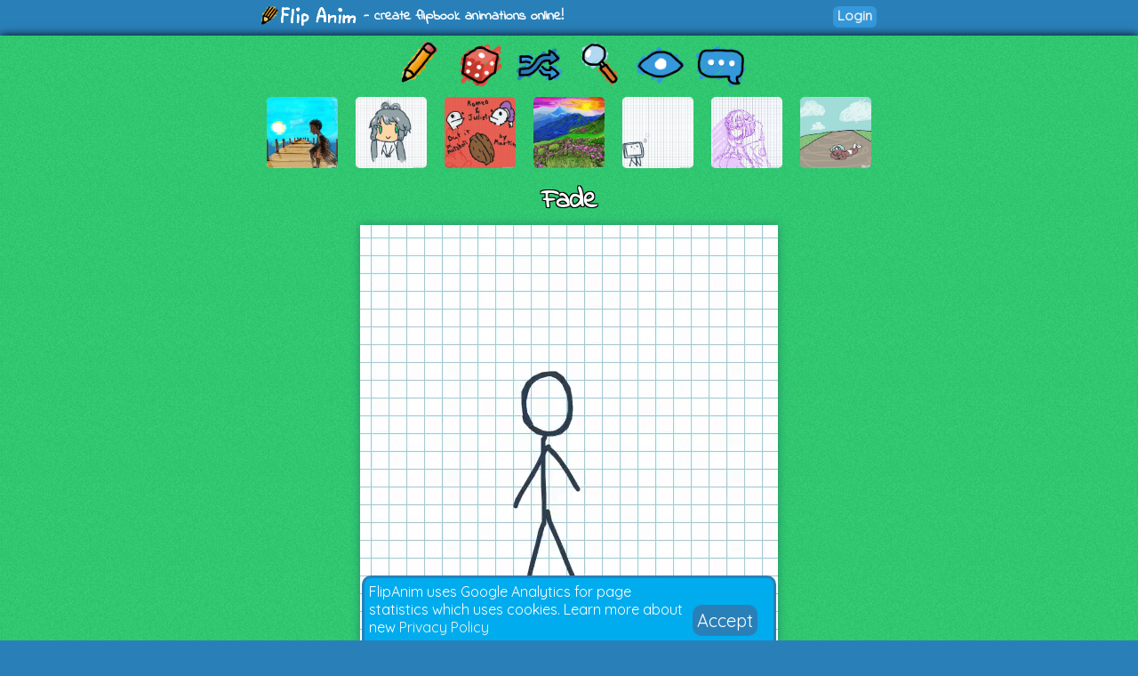

--- FILE ---
content_type: text/html; charset=UTF-8
request_url: https://flipanim.com/anim=9eerlj7k
body_size: 4763
content:
<!DOCTYPE html>
<html>
<head>
	<!-- Google tag (gtag.js) -->
	<script async src="https://www.googletagmanager.com/gtag/js?id=G-0YWYWWLRJG"></script>
	<script>
	  window.dataLayer = window.dataLayer || [];
	  function gtag(){dataLayer.push(arguments);}
	  gtag('js', new Date());

	  gtag('config', 'G-0YWYWWLRJG');
	</script>
	<link rel="icon" href="favicon.ico">
	<meta id="viewport" name="viewport" content="width=device-width, initial-scale=1, maximum-scale=1" />
	<meta name="Description" content="Create flipbook animations online!">
	<meta name="keywords" content="flipanim,flipbook,animations,free,online,animation,animated">
	<meta charset="UTF-8">
	<link href='https://fonts.googleapis.com/css?family=Indie+Flower|Quicksand' rel='stylesheet' type='text/css'>
	<meta property="fb:app_id" content="255131981492510" />
	<meta property="og:title" content="FlipAnim" />
	<meta property="og:description" content="Create flipbook animations online!" />
	<meta name="theme-color" content="#2980b9">
	<title>Fade - FlipAnim</title>
<link rel='canonical' href='https://flipanim.com/anim=9eerlj7k' />
<meta property='og:site_name' content='FlipAnim' />
<meta property='og:title' content='Fade - FlipAnim' />
<meta property='og:url' content='https://flipanim.com/anim=9eerlj7k' />
<meta property='og:image' content='https://storage.gra.cloud.ovh.net/v1/AUTH_728ab22ba0c842468a897907be9a7075/flipanim/anim/9eerlj7k.gif' />
<meta property='og:image:secure_url' content='https://storage.gra.cloud.ovh.net/v1/AUTH_728ab22ba0c842468a897907be9a7075/flipanim/anim/9eerlj7k.gif' />
<meta property='og:type' content='video.other' />
<meta property='og:video' content='https://storage.gra.cloud.ovh.net/v1/AUTH_728ab22ba0c842468a897907be9a7075/flipanim/video/9eerlj7k.mp4' />
<meta property='og:video:secure_url' content='https://storage.gra.cloud.ovh.net/v1/AUTH_728ab22ba0c842468a897907be9a7075/flipanim/video/9eerlj7k.mp4' />
<meta property='og:video:type' content='video/mp4' />
<meta property='og:video:duration' content='1' />
<meta property='og:video:width' content='470' />
<meta property='og:video:height' content='470' />
<meta name='twitter:card' content='player' />
<meta name='twitter:site' content='@FlipAnim' />
<meta name='twitter:title' content='Fade - FlipAnim' />
<meta name='twitter:description' content='FlipAnim - create flipbook animations online!' />
<meta name='twitter:image' content='https://storage.gra.cloud.ovh.net/v1/AUTH_728ab22ba0c842468a897907be9a7075/flipanim/thumb/9eerlj7k.jpg' />
<meta name='twitter:player' content='https://flipanim.com/player?anim=9eerlj7k' />
<meta name='twitter:player:width' content='470' />
<meta name='twitter:player:height' content='470' />
	<link rel="stylesheet" type="text/css" href="styles/style3.css?ver=2"><script src='https://www.google.com/recaptcha/api.js'></script>	
	</head>
<body>
<div id="fb-root"></div>
<script async defer crossorigin="anonymous" src="https://connect.facebook.net/en_US/sdk.js#xfbml=1&version=v18.0&appId=255131981492510"></script>


<div class="header">
	<div class="header_active">
		<span>
			<a href="/">
				<div class="logo"></div>
			</a>
			<span class="logo_text"> - create flipbook animations online!</span>
		</span>
		<span style="float:right;">
			<div style="width: 90px; vertical-align: middle; display: inline-block; position: relative; overflow: hidden;">
				<div class="fb-like" data-href="https://www.facebook.com/FlipAnim" data-width="90" data-layout="button_count" data-action="like" data-size="small" data-share="false"></div>
			</div>
			<a href="login" class="flipButton">Login</a>		</span>
	</div>
</div>

<div id="mainDiv" class="main">

	<div id="mainDivActive" class="main_active">

<!--	
	<div style="text-align: center; font-family: 'Indie Flower'; font-size: 15px; color: #c0392b; font-weight:bold;">
		<a href="http://reddit.com/r/FlipAnim" style="text-align: center; font-family: 'Indie Flower'; font-size: 15px; color: #c0392b; font-weight:bold;">Gallery on /r/FlipAnim</a>
	</div>
-->

	<div class='menu_div' style="vertical-align: middle">
		<a class='flipTooltip' href='/' style="vertical-align: middle;">
			<div class='menu_item' style='background:url("gfx/gfx.png") -0px -320px;'></div>
			<span class='flipTooltiptext'>
				<div class='thumb_title'>Draw animation</div>
			</span>
		</a>
		<a class='flipTooltip' href='/rand' style="vertical-align: middle;">
			<div class='menu_item' style='background:url("gfx/gfx.png") -128px -256px;'></div>
			<span class='flipTooltiptext'>
				<div class='thumb_title'>Random animation</div>
			</span>
		</a>
		<a class='flipTooltip' href='/browse' style="vertical-align: middle;">
			<div class="menu_item" style='background:url("gfx/gfx.png") -192px -256px;'></div>
			<span class='flipTooltiptext'>
				<div class='thumb_title'>Browse animations</div>
			</span>
		</a>
		<div style="display:inline-block; height:64px;">
			<input id="searchInput" type="text" placeholder="Search..." style="border-radius:10px; border:2px solid; border-color: #27ae60; padding: 5px; vertical-align: middle; display: none;">
			<a id="searchButton" class='flipTooltip' href='' style="vertical-align: middle;">
				<div class="menu_item" style='background:url("gfx/gfx.png") -256px -256px;'></div>
				<span class='flipTooltiptext'>
					<div class='thumb_title'>Search animations</div>
				</span>
			</a>
		</div>
		<a id='almightyEye' class='flipTooltip' href='/followed' style="vertical-align: middle;">
			<div class="menu_item" style='background:url("gfx/gfx.png") -320px -64px;'>
			</div>
			<span class='flipTooltiptext'>
				<div class='thumb_title'>Followed users</div>
			</span>
		</a>
		<a class='flipTooltip' href='/comments' style="vertical-align: middle;">
			<div class="menu_item" style='background:url("gfx/gfx.png") -64px -320px;'></div>
			<span class='flipTooltiptext'>
				<div class='thumb_title'>Latest comments</div>
			</span>
		</a>
	</div>
	
	<script>
		function search() {
			window.location.href = "/search?text="+encodeURIComponent(searchInput.value);
		}
	
		searchButton.addEventListener("click",function(evt) {
				if (searchInput.style.display == "none") {
					searchInput.style.display = "inline";
					searchInput.focus();
				} else {
					if (searchInput.value=="") {
						searchInput.style.display = "none";
					} else {
						search();
					}
				}
				evt.preventDefault();
			}
		);
		
		searchInput.addEventListener("keyup",function(evt) {
			if(event.keyCode == 13){
				search();
			}
		});
	</script>

<div class='thumb_div'><a class='flipTooltip' style='margin-left:10px; margin-right:10px;' href='anim=6j5ihZF1'>
                <img class='thumb_img' src='//flipanim.com/thumb/6/j/6j5ihZF1.jpg'></img>
                <span class='flipTooltiptext'>
                    <div class='thumb_title'>Nuru Flying Test</div>
                    <div class='thumb_author'>by. Toadiarts</div>
                </span>
            </a><a class='flipTooltip' style='margin-left:10px; margin-right:10px;' href='anim=8shN5Fam'>
                <img class='thumb_img' src='//flipanim.com/thumb/8/s/8shN5Fam.jpg'></img>
                <span class='flipTooltiptext'>
                    <div class='thumb_title'>Luo TianYi</div>
                    <div class='thumb_author'>by. Akane</div>
                </span>
            </a><a class='flipTooltip' style='margin-left:10px; margin-right:10px;' href='anim=GhPSyDc0'>
                <img class='thumb_img' src='//flipanim.com/thumb/g/h/GhPSyDc0.jpg'></img>
                <span class='flipTooltiptext'>
                    <div class='thumb_title'>Romeo &amp; Juliet but a Nutshell</div>
                    <div class='thumb_author'>by. ItsMartin</div>
                </span>
            </a><a class='flipTooltip' style='margin-left:10px; margin-right:10px;' href='anim=K26VVWaP'>
                <img class='thumb_img' src='//flipanim.com/thumb/k/2/K26VVWaP.jpg'></img>
                <span class='flipTooltiptext'>
                    <div class='thumb_title'>landscape uwu</div>
                    <div class='thumb_author'>by. SomeStrangeGirl</div>
                </span>
            </a><a class='flipTooltip' style='margin-left:10px; margin-right:10px;' href='anim=ezVCa8Dg'>
                <img class='thumb_img' src='//flipanim.com/thumb/e/z/ezVCa8Dg.jpg'></img>
                <span class='flipTooltiptext'>
                    <div class='thumb_title'>greennnnnnnnnnnnn</div>
                    <div class='thumb_author'>by. miuuuub</div>
                </span>
            </a><a class='flipTooltip' style='margin-left:10px; margin-right:10px;' href='anim=1GqETCmZ'>
                <img class='thumb_img' src='//flipanim.com/thumb/1/g/1GqETCmZ.jpg'></img>
                <span class='flipTooltiptext'>
                    <div class='thumb_title'>Untitled</div>
                    <div class='thumb_author'>by. Anonymous</div>
                </span>
            </a><a class='flipTooltip' style='margin-left:10px; margin-right:10px;' href='anim=8cq9imio'>
                <img class='thumb_img' src='//storage.gra.cloud.ovh.net/v1/AUTH_728ab22ba0c842468a897907be9a7075/flipanim/thumb/8cq9imio.jpg'></img>
                <span class='flipTooltiptext'>
                    <div class='thumb_title'>Lamp</div>
                    <div class='thumb_author'>by. Dandy-Gus</div>
                </span>
            </a></div>
		
		<div id="reportWindow" style="display: none; left: 0px; top: 0px; width:100%; height:100%; position: absolute;  z-index: 1000;">
			<input type="hidden" id="animName" name="animName" value="9eerlj7k"></input>
			<input type="hidden" id="animThumbUrl" name="animThumbUrl" value="//storage.gra.cloud.ovh.net/v1/AUTH_728ab22ba0c842468a897907be9a7075/flipanim/thumb/9eerlj7k.jpg"></input>
			<div style="background-color:#000000;opacity: 0.5; top:0px; left:0px; width:100%; height:100%;"></div>
			<div id="reportWindowBody" class="reportWindowBody">
				<div id="reportBody">
					<div style="font-family: 'Indie Flower'; font-size: 30px;">Report animation reason:</div>
					<div style="text-align:left;margin-left:100px;margin-right:100px;margin-top:10px;">
						<div class="report_option"><label><input type="radio" name="reportType" value="nsfw" checked></input><span>Not marked as 18+</span></label></div><div class="report_option"><label><input type="radio" name="reportType" value="other"></input><span>Other</span></label></div>					</div>
					<div class="report_option"><textarea id="reportMsg" name="reportMsg" style="margin:10px;width:50%; height:50px;" maxlength="250" placeholder="Details... (optional)"></textarea></div>
					<div style="margin:10px;">
						<div id="reportButtonActive" class="upload_button_active" style="background-color:#f1c40f;" >Report</div>
						<div id="reportButtonCancel" class="upload_button_cancel">Cancel</div>
					</div>
					<div style="font-family: 'Indie Flower'; font-size: 15px;">Thank you for reporting any inappropriate animations!</div>
				</div>
				<div id="reportThanks" style="display:none">
					<div style="font-family: 'Indie Flower'; font-size: 30px;">Thank you! :)</div>
					<div style="margin:10px;">
						<div id="reportButtonOk" class="upload_button_active">Close</div>
					</div>
					<div style="font-family: 'Indie Flower'; font-size: 15px;">Your report will be soon checked.</div>
				</div>
			</div>
		</div>

		<div id="moreWindow" style="display: none; left: 0px; top: 0px; width:100%; height:100%; position: absolute;  z-index: 1000;">
			<div style="background-color:#000000;opacity: 0.5; top:0px; left:0px; width:100%; height:100%;"></div>
			<div class="reportWindowBody">
				<div>
					<div style="font-family: 'Indie Flower'; font-size: 30px;">Animation options:</div>
					<div style="margin:10px;">
											</div>
					<div style="margin:10px;">
						<div id="moreButtonCancel" class="upload_button_active" style="font-size: 30px;">Cancel</div>
					</div>
				</div>
			</div>
		</div>

		<div style="text-align: center;">
			<div class='anim_title'>
			Fade			</div>
		</div>
		
		<div class='animContainer'><div id='animView' class='anim_view'><div class='spinner'></div><video id='animGif' class='animGif animVideo' src='//storage.gra.cloud.ovh.net/v1/AUTH_728ab22ba0c842468a897907be9a7075/flipanim/video/9eerlj7k.mp4' type='video/mp4' autoplay='autoplay' muted='muted' loop='loop' playsinline></div></div>
		<div class="viewer_center_box" style="margin-bottom: 2px; padding-top: 3px;">
			<div style="width: 100%; position: relative; opacity: 0.8;">
				<div id="animationProgress" style="width: 0%; height: 5px; position: relative; background-color: #27ae60; border-radius: 5px;">
				</div>
			</div>
		</div>

		<script>
			function startProgressBar() {
				animationProgress.style.animationDuration="1140ms";
				animationProgress.className="animationProgressBar";
			}

			startProgressBar();		</script>
		
		<div class="viewer_center_box">
			<div style="display:inline-block;">
								<a href='login' class='mini_button likeButton'>
							<div title='Likes' class='likeIcon'>1</div>
							Like
						</a>				<a id="downloadGif" class="mini_button" style="background-color: #3498db;" href="//storage.gra.cloud.ovh.net/v1/AUTH_728ab22ba0c842468a897907be9a7075/flipanim/anim/9eerlj7k.gif" download="flipanim.com-9eerlj7k.gif">GIF</a>
								<div id="reportButton" class="mini_button report_button">Report</div>
							</div>

			<div style="float:right; text-align: right;">
				<div class="anim_author">by: 
				<a href='profile?name=Pip-and-friends'>Pip-and-friends <img src='//storage.gra.cloud.ovh.net/v1/AUTH_728ab22ba0c842468a897907be9a7075/flipanim/thumb/7f188apf.jpg' class='avatar_small' /></a> <a href='login' class='mini_button watchButton'>
								<div title='Watch' class='watchIcon'></div>
								<span></span><span>3</span>
							</a>				</div>
				<div class="anim_date" title="09:10">
				21.05.2020				</div>
			</div>
		</div>

		<script>
			function fbFeed() {
				FB.ui({
					method: 'feed',
					link: 'https://flipanim.com/anim=9eerlj7k',
					caption: 'Flipbook animation created at FlipAnim.com'
				}, function(response){});
			}
		
			function fbSend() {
				FB.ui({
					method: 'send',
					link: 'https://flipanim.com/anim=9eerlj7k'
				});
			}
		
			function fbShare() {
				FB.ui({
					method: 'share',
					href: 'https://flipanim.com/anim=9eerlj7k'
				}, function(response){});
			}
			
			function downloadGif() {
				window.open('https://storage.gra.cloud.ovh.net/v1/AUTH_728ab22ba0c842468a897907be9a7075/flipanim/anim/9eerlj7k.gif');
			}
		</script>
		
		
		<div style="width: 100%; position: relative; height: 20px;"></div>

		<div class="viewer_center_box" style="width: 100%; padding-top: 5px; text-align: center; box-sizing: border-box;">
			<div class="commentContainer" style="display: inline-block;">
				<div style="display:inline-block; position: relative; top: 2px;">
					<script type="text/javascript">
					reddit_url = "https://flipanim.com/anim=9eerlj7k";
					reddit_target="FlipAnim";
					reddit_title = "Fade by Pip-and-friends";
					reddit_newwindow= "1";
					</script>
					<script type="text/javascript" src="//www.redditstatic.com/button/button1.js"></script>
				</div>
				<!--
				<a class="twitter-share-button"
					href="https://twitter.com/intent/tweet?text='Fade' by. Pip-and-friends&hashtags=flipanim&url=https://flipanim.com/anim=9eerlj7k"
					data-size="default">
				Tweet</a>
				-->
				<!--
				<div class="fb-like" style="display: inline-block; position: relative; top: -4px;" data-href="https://flipanim.com/anim=9eerlj7k" data-layout="button_count" data-share="true" data-width="300" data-colorscheme="light" data-show-faces="true"></div>
				-->
				<div style="display:inline-block; position: relative; top: 1px; vertical-align: super;">
					<div class="fb-share-button" data-href="https://flipanim.com/anim=9eerlj7k" data-layout="button_count"></div>
				</div>
				<a class="tumblr-share-button" style="display: inline-block;" href="https://www.tumblr.com/share" data-href="https://flipanim.com/anim=9eerlj7k" data-posttype="photo" data-caption="&lt;p&gt;&lt;i&gt;&amp;quot;Fade&amp;quot;&lt;/i&gt; by Pip-and-friends&lt;/p&gt;&lt;p&gt;http://flipanim.com/anim=9eerlj7k&lt;/p&gt;" data-content="https://storage.gra.cloud.ovh.net/v1/AUTH_728ab22ba0c842468a897907be9a7075/flipanim/anim/9eerlj7k.gif" data-tags="gif,anim,animation,flipanim,flipbook,draw,drawing"></a><script id="tumblr-js" async src="https://assets.tumblr.com/share-button.js"></script>				<script type="text/javascript" async defer src="//assets.pinterest.com/js/pinit.js"></script><span style="vertical-align: super; top: -1px; display: inline-block; position: relative;"><a href="https://www.pinterest.com/pin/create/button/" data-pin-do="buttonPin" data-pin-description="Fade by Pip-and-friends #gif #anim #animation #flipanim #flipbook #drawing #draw" data-pin-media="https://storage.gra.cloud.ovh.net/v1/AUTH_728ab22ba0c842468a897907be9a7075/flipanim/anim/9eerlj7k.gif" data-pin-url="https://flipanim.com/anim=9eerlj7k">
					<img src="//assets.pinterest.com/images/pidgets/pinit_fg_en_rect_gray_20.png" />
				</a></span>			</div>
		</div>

		
		<div style='width: 90%; margin-left: auto; margin-right: auto; box-sizing: border-box;'><div class='commentContainer'>No comments.</div><div style='width: 90%;'>			<div style='margin: 10px; padding: 5px; background-color:rgba(255, 255, 255, 0.5); border-radius:5px; text-align: center;' class="text_normal">
				<div><a href="login" style="color:blue;">Login</a> or <a href="register" style="color:blue;">register</a> to post new comments.</div>
			</div>
		</div></div>	
		
	<script src="js/localforage.js"></script>
	<script src="js/attachanim.js"></script>
	<script src="js/viewer.js?ver=0"></script>
	<script src="js/block.js"></script>

	</div>

</div>



<div id="gdprInfo" style="position: fixed; bottom: 0px; width: 100%; font-family: 'Quicksand'; display: none;">
 <div style="margin-left: auto; margin-right: auto; background-color: #00aced; color: white; margin-bottom: 0px; padding: 5px; border-radius: 10px 10px 0px 0px; border: 3px solid #2980b9; border-bottom: 0px;" class="plsLikeBox">
	<div style="width: 80%;display: inline-block;">
		FlipAnim uses Google Analytics for page statistics which uses cookies. Learn more about new <a href="privacy">Privacy Policy</a>
	</div>
	<div style="display: inline-block; vertical-align: super;">
		<a href="#" id="gdprInfoOk" style="color: white; padding: 5px; background-color: #2980b9; border-radius: 10px; font-size: 20px; text-align: center;">
			Accept
		</a>
	</div>
 </div>
</div>

<script>
	function setGdprAccepted(evt) {
		var d = new Date();
		d.setTime(d.getTime() + (365*24*60*60*1000));
		var expires = d.toUTCString();
		document.cookie = "gdprInfoAccepted=true;expires="+expires+";path=/";
		localStorage.setItem("gdprInfoAccepted", "true");
		document.getElementById("gdprInfo").style.display="none";
		evt.preventDefault()
	}
	
	if (typeof(Storage) !== "undefined" && localStorage.gdprInfoAccepted!="true") {
		document.getElementById("gdprInfo").style.display="inline";
	} else if (document.cookie.search("gdprInfoAccepted")==-1) {
		document.getElementById("gdprInfo").style.display="inline";
	}

	document.getElementById("gdprInfoOk").addEventListener("click", function(evt) {setGdprAccepted(evt);});
</script>

<div class="footer"><div class="footer_active">
    <div style="display:inline-block;width:30%;vertical-align:top;">
        <div style="font-weight: bold;">Special thanks to:</div>
        <div><a href="https://jnordberg.github.io/gif.js/" target="_blank">Johan Nordbergs gif.js</a></div>
        <div><a href="https://flatuicolors.com/" target="_blank">FlatUI Colors</a></div>
    </div>
    <div style="display:inline-block;width:30%;vertical-align:top">
        <div style="font-weight: bold;">Legals:</div>
        <div><a href="tos">Terms of Service</a></div>
        <div><a href="privacy">Privacy Policy</a></div>
    </div>
    <div style="display:inline-block;width:30%;vertical-align:top">
        <div style="font-weight: bold;">Feedback? Suggestions?</div>
        <div><a href="mailto:contact@flipanim.com?subject=FlipAnim contact">Contact me!</a></div>
		    </div>
    <div style="text-align: center; font-size: 12px; margin-top: 10px;">This site uses cookies and local storage for your better experience.</div>
    <div style="text-align: center; font-size: 12px;">2016-2026	Poklik</div>
</div>
</div>

<script>
  (function(i,s,o,g,r,a,m){i['GoogleAnalyticsObject']=r;i[r]=i[r]||function(){
  (i[r].q=i[r].q||[]).push(arguments)},i[r].l=1*new Date();a=s.createElement(o),
  m=s.getElementsByTagName(o)[0];a.async=1;a.src=g;m.parentNode.insertBefore(a,m)
  })(window,document,'script','//www.google-analytics.com/analytics.js','ga');

  ga('create', 'UA-76003036-1', 'auto');
  ga('send', 'pageview');

</script>

</body>
</html>
